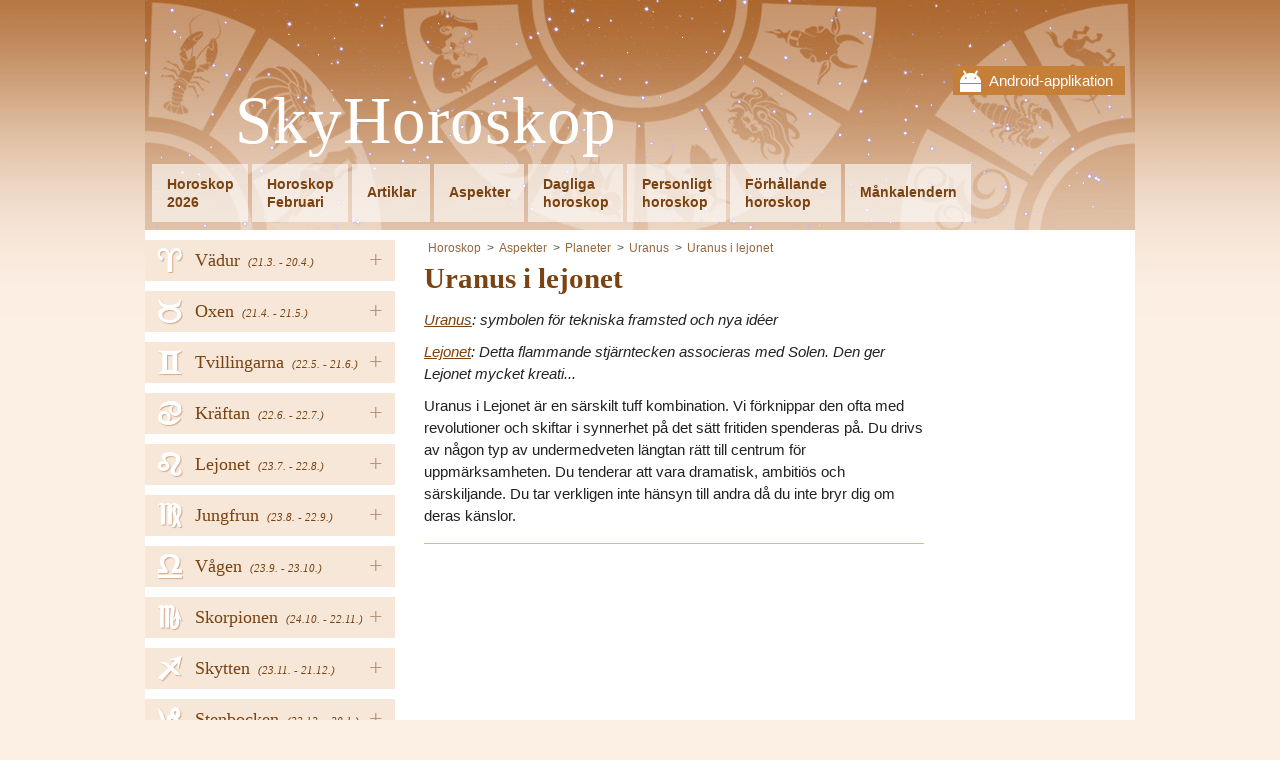

--- FILE ---
content_type: text/html; charset=UTF-8
request_url: https://www.skyhoroskop.se/uranus-i-lejonet
body_size: 3734
content:
<!DOCTYPE html PUBLIC "-//W3C//DTD XHTML 1.0 Transitional//EN" "http://www.w3.org/TR/xhtml1/DTD/xhtml1-transitional.dtd">
<html xmlns="http://www.w3.org/1999/xhtml">
<head><!-- . 2026-01-24 18:40:29-->
	    <title>Uranus i lejonet - Horoskop</title>
    <meta name="keywords" content="" />
    <meta name="description" content="uranus-i-lejonet" />
	<meta name="msvalidate.01" content="4ACF7F1038C86F1BF9C6D15833604DFD" />
	<meta name="theme-color" content="#AF6A33" />
    <meta http-equiv="Content-Type" content="text/html; charset=utf-8" />
    <meta name="author" content="AstroHoroskop" />
	<meta name="viewport" content="width=device-width, initial-scale=1" />
	<link rel="stylesheet" type="text/css" href="/views/fontawesome.css" />
    <link rel="stylesheet" type="text/css" href="/views/styles_astro.css?5" />
	<link rel="stylesheet" type="text/css" media="print" href="/views/print.css" />
	<link rel="icon" type="image/png" href="/views/www/img/favicon.png" />
	<script  src='/views/jqueryAndJstz.js?1' type='text/javascript'></script>
	<script  src='/views/javascripts.js?5' type='text/javascript'></script>
		<meta id="g-img" property="og:image" content="http://www.skyhoroskop.se/views/www/img/app.jpg" />
	<meta property="og:url" content="http://www.skyhoroskop.se/uranus-i-lejonet" />
	<meta property="og:title" content="Uranus i lejonet - Horoskop" />
	<meta property="og:description" content="uranus-i-lejonet" />
	<meta property="fb:app_id" content="250461078671728" />
	<meta name="robots" content="all" />    <script type="text/javascript">
 var _gaq = _gaq || [];
 _gaq.push(['_setAccount', 'UA-36748103-8']);
_gaq.push(['_setCustomVar', 3, 'Tag', 'planets', 3]);
 _gaq.push(['_trackPageview']);
  (function() {
 var ga = document.createElement('script'); ga.type = 'text/javascript'; ga.async = true;
	ga.src = ('https:' == document.location.protocol ? 'https://ssl' : 'http://www') + '.google-analytics.com/ga.js';
	var s = document.getElementsByTagName('script')[0]; s.parentNode.insertBefore(ga, s);
})();
</script>	
	<script>
	  (adsbygoogle = window.adsbygoogle || []).push({
		google_ad_client: "ca-pub-5025823426896792",
		enable_page_level_ads: true
	  });
	</script>
	
		
</head>
<body class="">
  
    <div id="fb-root"></div>
    <script>(function(d, s, id) {
		var js, fjs = d.getElementsByTagName(s)[0];
		if (d.getElementById(id)) return;
		js = d.createElement(s); js.id = id;
		js.src = "//connect.facebook.net/sv_SE/all.js#xfbml=1"; // &appId=250461078671728
		fjs.parentNode.insertBefore(js, fjs);
	}(document, 'script', 'facebook-jssdk'));</script>
    
	<div class="wrapper">
	<div class="head-wrap">
		<div class="mobile-top">
		<div class="mobile-close"><i class="fa fa-times"></i></div>
		<a href="http://goo.gl/89JRAz" target="_blank">
			Android-applikation			<img src="/views/www/img/gplay.png" width="100" alt="mobile app" />
		</a>
	</div>
		<div class="head">
		<a href="javascript:;" class="menu-link"><i class="fa fa-bars"></i></a>
				<div class="mobile">
			<a href="http://goo.gl/89JRAz" target="_blank">Android-applikation</a>
		</div>
				<div class="head-in">
			<a href="/" class="logo">SkyHoroskop</a>
			<div class="clear"></div>
			<ul class="menu" id="menu">
								<li><a href="/horoskop-2023">Horoskop<br />2026</a></li>
				<li><a href="/februari">Horoskop<br />Februari</a></li>				<li class="h"><a href="/artiklar">Artiklar</a></li>
								<li class="h"><a href="/aspekter">Aspekter</a></li>
								<li><a href="/dagliga-horoskop">Dagliga<br />horoskop</a></li>
								<li><a href="/personligt-horoskop">Personligt<br />horoskop</a></li>
								<li><a href="/foerhallande-horoskop">Förhållande<br />horoskop</a></li>
								<li class="h"><a href="/mankalendern">Månkalendern</a></li>
							</ul>
			<div class="clear"></div>
		</div>
	</div>
	</div>
 
		<div class="nav">
		<ul>
						<li>
									<a href="javascript:;" class="hover">+</a>
								<a href="/vaedur" style="background-position: 14px -1px;">
					<span>Vädur</span>
										<em>(21.3. 
						- 20.4.)</em>
										<i title="Vädur"><span class="utf8L">a</span></i>
				</a>
								<ul>
										<li><a href='/vaedur2023' class="strong first">År 2026</a></li>
										<li><a href='/vaedur'>Dagliga horoskop</a></li>
												<li><a href='/vaedur/januari'>Januari 2026</a></li>
							
													<li><a href='/vaedur/februari'>Februari 2026</a></li>
							
										</ul>
							</li>
						<li>
									<a href="javascript:;" class="hover">+</a>
								<a href="/oxen" style="background-position: 14px -299.2px;">
					<span>Oxen</span>
										<em>(21.4. 
						- 21.5.)</em>
										<i title="Oxen"><span class="utf8L">b</span></i>
				</a>
								<ul>
										<li><a href='/oxen2023' class="strong first">År 2026</a></li>
										<li><a href='/oxen'>Dagliga horoskop</a></li>
												<li><a href='/oxen/januari'>Januari 2026</a></li>
							
													<li><a href='/oxen/februari'>Februari 2026</a></li>
							
										</ul>
							</li>
						<li>
									<a href="javascript:;" class="hover">+</a>
								<a href="/tvillingarna" style="background-position: 14px -199.8px;">
					<span>Tvillingarna</span>
										<em>(22.5. 
						- 21.6.)</em>
										<i title="Tvillingarna"><span class="utf8L">c</span></i>
				</a>
								<ul>
										<li><a href='/tvillingarna2023' class="strong first">År 2026</a></li>
										<li><a href='/tvillingarna'>Dagliga horoskop</a></li>
												<li><a href='/tvillingarna/januari'>Januari 2026</a></li>
							
													<li><a href='/tvillingarna/februari'>Februari 2026</a></li>
							
										</ul>
							</li>
						<li>
									<a href="javascript:;" class="hover">+</a>
								<a href="/kraeftan" style="background-position: 14px -348.9px;">
					<span>Kräftan</span>
										<em>(22.6. 
						- 22.7.)</em>
										<i title="Kräftan"><span class="utf8L">d</span></i>
				</a>
								<ul>
										<li><a href='/kraeftan2023' class="strong first">År 2026</a></li>
										<li><a href='/kraeftan'>Dagliga horoskop</a></li>
												<li><a href='/kraeftan/januari'>Januari 2026</a></li>
							
													<li><a href='/kraeftan/februari'>Februari 2026</a></li>
							
										</ul>
							</li>
						<li>
									<a href="javascript:;" class="hover">+</a>
								<a href="/lejonet" style="background-position: 14px -249.5px;">
					<span>Lejonet</span>
										<em>(23.7. 
						- 22.8.)</em>
										<i title="Lejonet"><span class="utf8L">e</span></i>
				</a>
								<ul>
										<li><a href='/lejonet2023' class="strong first">År 2026</a></li>
										<li><a href='/lejonet'>Dagliga horoskop</a></li>
												<li><a href='/lejonet/januari'>Januari 2026</a></li>
							
													<li><a href='/lejonet/februari'>Februari 2026</a></li>
							
										</ul>
							</li>
						<li>
									<a href="javascript:;" class="hover">+</a>
								<a href="/jungfrun" style="background-position: 14px -547.7px;">
					<span>Jungfrun</span>
										<em>(23.8. 
						- 22.9.)</em>
										<i title="Jungfrun"><span class="utf8L">f</span></i>
				</a>
								<ul>
										<li><a href='/jungfrun2023' class="strong first">År 2026</a></li>
										<li><a href='/jungfrun'>Dagliga horoskop</a></li>
												<li><a href='/jungfrun/januari'>Januari 2026</a></li>
							
													<li><a href='/jungfrun/februari'>Februari 2026</a></li>
							
										</ul>
							</li>
						<li>
									<a href="javascript:;" class="hover">+</a>
								<a href="/vagen" style="background-position: 14px -498px;">
					<span>Vågen</span>
										<em>(23.9. 
						- 23.10.)</em>
										<i title="Vågen"><span class="utf8L">g</span></i>
				</a>
								<ul>
										<li><a href='/vagen2023' class="strong first">År 2026</a></li>
										<li><a href='/vagen'>Dagliga horoskop</a></li>
												<li><a href='/vagen/januari'>Januari 2026</a></li>
							
													<li><a href='/vagen/februari'>Februari 2026</a></li>
							
										</ul>
							</li>
						<li>
									<a href="javascript:;" class="hover">+</a>
								<a href="/skorpionen" style="background-position: 14px -50.7px;">
					<span>Skorpionen</span>
										<em>(24.10. 
						- 22.11.)</em>
										<i title="Skorpionen"><span class="utf8L">h</span></i>
				</a>
								<ul>
										<li><a href='/skorpionen2023' class="strong first">År 2026</a></li>
										<li><a href='/skorpionen'>Dagliga horoskop</a></li>
												<li><a href='/skorpionen/januari'>Januari 2026</a></li>
							
													<li><a href='/skorpionen/februari'>Februari 2026</a></li>
							
										</ul>
							</li>
						<li>
									<a href="javascript:;" class="hover">+</a>
								<a href="/skytten" style="background-position: 14px -150.1px;">
					<span>Skytten</span>
										<em>(23.11. 
						- 21.12.)</em>
										<i title="Skytten"><span class="utf8L">i</span></i>
				</a>
								<ul>
										<li><a href='/skytten2023' class="strong first">År 2026</a></li>
										<li><a href='/skytten'>Dagliga horoskop</a></li>
												<li><a href='/skytten/januari'>Januari 2026</a></li>
							
													<li><a href='/skytten/februari'>Februari 2026</a></li>
							
										</ul>
							</li>
						<li>
									<a href="javascript:;" class="hover">+</a>
								<a href="/stenbocken" style="background-position: 14px -448.3px;">
					<span>Stenbocken</span>
										<em>(22.12. 
						- 20.1.)</em>
										<i title="Stenbocken"><span class="utf8L">j</span></i>
				</a>
								<ul>
										<li><a href='/stenbocken2023' class="strong first">År 2026</a></li>
										<li><a href='/stenbocken'>Dagliga horoskop</a></li>
												<li><a href='/stenbocken/januari'>Januari 2026</a></li>
							
													<li><a href='/stenbocken/februari'>Februari 2026</a></li>
							
										</ul>
							</li>
						<li>
									<a href="javascript:;" class="hover">+</a>
								<a href="/vattumannen" style="background-position: 14px -100.4px;">
					<span>Vattumannen</span>
										<em>(21.1. 
						- 20.2.)</em>
										<i title="Vattumannen"><span class="utf8L">k</span></i>
				</a>
								<ul>
										<li><a href='/vattumannen2023' class="strong first">År 2026</a></li>
										<li><a href='/vattumannen'>Dagliga horoskop</a></li>
												<li><a href='/vattumannen/januari'>Januari 2026</a></li>
							
													<li><a href='/vattumannen/februari'>Februari 2026</a></li>
							
										</ul>
							</li>
						<li>
									<a href="javascript:;" class="hover">+</a>
								<a href="/fiskarna" style="background-position: 14px -398.6px;">
					<span>Fiskarna</span>
										<em>(21.2. 
						- 20.3.)</em>
										<i title="Fiskarna"><span class="utf8L">l</span></i>
				</a>
								<ul>
										<li><a href='/fiskarna2023' class="strong first">År 2026</a></li>
										<li><a href='/fiskarna'>Dagliga horoskop</a></li>
												<li><a href='/fiskarna/januari'>Januari 2026</a></li>
							
													<li><a href='/fiskarna/februari'>Februari 2026</a></li>
							
										</ul>
							</li>
					</ul>
		
				<div class="buttons">
			<div id="fb-left">
							<div class="fb-page" data-href="https://www.facebook.com/Skyhoroskop.se/" data-width="250" data-adapt-container-width="true" data-show-facepile="false" data-show-posts="false"></div>
						</div>
		</div>
		
					<form action="" method="post" class="newsletter news-anim">
				<p>Skulle du vilja få mer information?</p>
				<input type="text" name="email" placeholder="email@email.com" class="text" />
				<input type="submit" class="sub" value="Din E-postadress" name="ok_news" />
			</form>
					</div>
		
	<div class="content">
        		<div class="main">
						<ul class="breadcrumbs">
				<li><a href="/">Horoskop</a></li>
								<li class="item"><a href="/aspekter">Aspekter</a></li>
								<li class="item"><a href="/planeter">Planeter</a></li>
								<li class="item"><a href="/uranus">Uranus</a></li>
								<li class="item"><a href="/uranus-i-lejonet">Uranus i lejonet</a></li>
											</ul>
						
		
	<h1 itemprop="name">Uranus i lejonet</h1>

	<p><em><a href="/uranus">Uranus</a>: symbolen för tekniska framsted och nya idéer</em></p><p><em><a href="/lejonet">Lejonet</a>: Detta flammande stjärntecken associeras med Solen. Den ger Lejonet mycket kreati...</em></p><p>Uranus i Lejonet är en särskilt tuff kombination. Vi förknippar den ofta med revolutioner och skiftar i synnerhet på det sätt fritiden spenderas på. Du drivs av någon typ av undermedveten längtan rätt till centrum för uppmärksamheten. Du tenderar att vara dramatisk, ambitiös och särskiljande. Du tar verkligen inte hänsyn till andra då du inte bryr dig om deras känslor.</p><hr /><div class="pagination"></div> 
			
						
											<!-- astrohoroskop bottom1 -->
				<ins class="adsbygoogle"
						style="display:inline-block;width:336px;height:280px"
						data-ad-client="ca-pub-5025823426896792"
						data-ad-slot="4529955202"></ins>
				<script>
				(adsbygoogle = window.adsbygoogle || []).push({});
				</script>
						</div>
		
				<div class="column">
			<div class="in">
						<!-- astrohoroskop right -->
			<ins class="adsbygoogle"
				 style="display:inline-block;width:160px;height:600px"
				 data-ad-client="ca-pub-5025823426896792"
				 data-ad-slot="1576488806"></ins>
			<script>
			(adsbygoogle = window.adsbygoogle || []).push({});
			</script>
						</div>
		</div>
				<div class="clear"></div>
	</div><!--div.content-->

	<footer>
		<a href="javascript:;" onclick="$('html, body').animate({scrollTop: 0}, 500);" class="top-butt"></a>
		
				<div class="feedback">
			<a href="/kontakt">Kontakt</a><a class="blink blink-f" href="https://www.facebook.com/Skyhoroskop.se/" target="_blank" rel="publisher" title="Facebook">Facebook</a>				<a class="blink blink-m" href="http://goo.gl/89JRAz" target='_blank' title='Mobile App'></a>
						<div class="clear"></div>
		</div>
		
				<div class="popup">
			<div class="in">
				<div class="close" onclick="$('.popup').remove();"><i class="fa fa-times" aria-hidden="true"></i></div>
				<form action="" method="post" class="newsletter">
					<p>Skulle du vilja få mer information?</p>
					<input type="text" name="email" placeholder="email@email.com" class="text" />
					<input type="submit" class="sub" value="Din E-postadress" name="ok_news" />
				</form>
				<div class="clear"></div>
								<div class="fb-page" data-href="https://www.facebook.com/Skyhoroskop.se/" data-height="250" data-width="500" data-small-header="true" data-adapt-container-width="true" 
					data-hide-cover="false" data-show-facepile="true" data-show-posts="true">
					<div class="fb-xfbml-parse-ignore">
						<blockquote cite="https://www.facebook.com/Skyhoroskop.se/">
							<a href="https://www.facebook.com/Skyhoroskop.se/">Facebook</a>
						</blockquote>
					</div>
				</div>
				<div class="clear"></div>
				<br />
							</div>
		</div>
		   
	</footer>
</div><!--div.wrapper-->

<script type="text/javascript">
	var sa = document.createElement('script'); sa.type = 'text/javascript'; 
	sa.src = '//pagead2.googlesyndication.com/pagead/js/adsbygoogle.js';
	var s = document.getElementsByTagName('script')[0]; s.parentNode.insertBefore(sa, s);     
</script>
</body>
</html>


--- FILE ---
content_type: text/html; charset=utf-8
request_url: https://www.google.com/recaptcha/api2/aframe
body_size: 267
content:
<!DOCTYPE HTML><html><head><meta http-equiv="content-type" content="text/html; charset=UTF-8"></head><body><script nonce="cC54iuB4Aq3B9_bqyRxF6g">/** Anti-fraud and anti-abuse applications only. See google.com/recaptcha */ try{var clients={'sodar':'https://pagead2.googlesyndication.com/pagead/sodar?'};window.addEventListener("message",function(a){try{if(a.source===window.parent){var b=JSON.parse(a.data);var c=clients[b['id']];if(c){var d=document.createElement('img');d.src=c+b['params']+'&rc='+(localStorage.getItem("rc::a")?sessionStorage.getItem("rc::b"):"");window.document.body.appendChild(d);sessionStorage.setItem("rc::e",parseInt(sessionStorage.getItem("rc::e")||0)+1);localStorage.setItem("rc::h",'1769287203327');}}}catch(b){}});window.parent.postMessage("_grecaptcha_ready", "*");}catch(b){}</script></body></html>

--- FILE ---
content_type: application/javascript
request_url: https://www.skyhoroskop.se/views/javascripts.js?5
body_size: 2111
content:
visited = document.cookie.indexOf("timezone") >= 0;
$(window).scroll(function() {
  if (
    !getCookie("popup") &&
    visited &&
    $(window).scrollTop() >= $(document).height() - $(window).height() - 2
  ) {
    $(".popup").fadeIn(300);
    setCookie("popup", 1, 365);
  }
  if ($(".head-wrap").outerHeight() > $(window).scrollTop()) {
    $(".column .in").css("position", "static");
  } else {
    $(".column .in").css("position", "fixed");
  }
});

$(document).ready(function() {
  $(".mobile-close").click(function() {
    setCookie("mobileClosed", 1);
    $(".mobile-top").slideToggle(300);
  });

  if (
    navigator.userAgent.toLowerCase().indexOf("android") == -1 ||
    getCookie("mobileClosed")
  ) {
    // is not android
    $(".mobile-top").remove();
  } else {
    $(".mobile-top").css("height", "auto");
    if ($(".mobile-top").is(":visible") && visited) {
      $("html, body").animate({ scrollTop: 51 }, 0);
    }
  }

  $('[href^="#"]').click(function() {
    // fluent anchors
    if ($($(this).attr("href")).length)
      $("html, body").animate(
        {
          scrollTop: $($(this).attr("href")).offset().top - 80
        },
        500
      );
    return false;
  });

  delay = 0;
  $(".cons circle").each(function() {
    $(this)
      .delay(delay)
      .fadeIn(1000);
    delay += 300;
  });
  delay = 2000;
  $(".cons line").each(function() {
    $(this)
      .delay(delay)
      .fadeIn(1000);
    delay += 200;
  });
  $(".cons image")
    .delay(1000)
    .fadeIn(8000);

  $(".time-form").on("focus", "select, input", function() {
    $(".details").show();
  });

  $(".rel_sub").click(function() {
    window.location.href =
      $(".rel-form a").attr("href") +
      "/" +
      $(this)
        .siblings(".sign1")
        .val() +
      "-" +
      $(this)
        .siblings(".sign2")
        .val();
  });

  $(window).click(function() {
    $(".popup").fadeOut(200);
    $(".box .active").css("height", $(".box .active").attr("data-height"));
    $(".box .active").css("z-index", 0);
    $(".box .active")
      .find(".fa-search-minus")
      .removeClass("fa-search-minus")
      .addClass("fa-search-plus");
    $(".box .active").removeClass("active");
  });
  $(".popup .in, .box .in").click(function(event) {
    event.stopPropagation();
  });

  if (!getCookie("timezone")) {
    var tz = jstz.determine(); // Determines the time zone of the browser client
    if (tz.name() && tz.name().indexOf("Etc/GMT") == -1) {
      setCookie("timezone", tz.name());
    }
  }

  $("#astronomical").click(function() {
    astronomicalToggle();
  });
  astronomicalToggle();

  $("body").on("click", ".bm:not(.active)", function() {
    $(this)
      .closest(".flow")
      .find(".bm.active")
      .removeClass("active");
    $(this).addClass("active");
    $(this)
      .closest(".flow")
      .find(".f-active")
      .removeClass("f-active");
    $("." + $(this).attr("data-f")).addClass("f-active");
  });

  $(".lunar .in").click(function() {
    if ($(this).hasClass("active")) {
      $(this).removeClass("active");
      $(this).css("height", $(this).attr("data-height"));
      $(this).css("z-index", 0);
      $(this)
        .find(".fa-search-minus")
        .removeClass("fa-search-minus")
        .addClass("fa-search-plus");
      $(".popup").hide();
      $(".popup .in").show();
    } else {
      $(".popup").show();
      $(".popup .in").hide();
      $(this).addClass("active");
      $(this).attr("data-height", $(this).css("height"));
      $(this).css(
        "height",
        $(this)
          .find(".inner")
          .height() +
          23 +
          "px"
      );
      $(this).css("z-index", 100);
      $(this)
        .find(".fa-search-plus")
        .removeClass("fa-search-plus")
        .addClass("fa-search-minus");
    }
  });

  $(".lunarNext").click(function() {
    act = $(this).closest(".active");
    act.click();
    act.next().click();
    event.stopPropagation();
  });

  $("#security").val("security");

  $(".menu-link").click(function() {
    $(".menu").slideToggle(200);
    $(".nav").slideToggle(200);
  });

  $(".nav>ul>li>a").click(function() {
    if (
      $(window).width() < 640 &&
      $(this)
        .parent()
        .find("ul").length
    ) {
      $(this)
        .parent()
        .find("ul")
        .slideToggle(100);
      return false;
    }
  });
  $(".hover").mouseenter(function() {
    if ($(window).width() > 640) {
      $(this)
        .siblings("ul")
        .show(0);
    }
  });
  $(".nav ul li").mouseleave(function() {
    if ($(window).width() > 640) {
      $(this)
        .find("ul")
        .hide(0);
    }
  });
  $(".nav li a>span").each(function() {
    if (
      $("h1")
        .html()
        .indexOf($(this).html()) != -1
    ) {
      $(this)
        .closest("li")
        .addClass("active");
    }
  });

  $(window).resize(function() {
    resizing();
  });
  resizing();
  if ($(".main").height() < 1100) {
    $(".add2").hide();
  }
  if ($("body").height() < $(window).height() * 1.5) {
    $(".top-butt").hide();
  }

  $(".p-table td")
    .has("a")
    .mouseenter(function() {
      $(this)
        .parents("tr")
        .children("td,th")
        .add('[data-c="' + $(this).attr("data-c") + '"]')
        .addClass("hover");
    })
    .mouseleave(function() {
      $(this)
        .parents("tr")
        .children("td,th")
        .add('[data-c="' + $(this).attr("data-c") + '"]')
        .removeClass("hover");
    });
  if ($(window).width() < 600) {
    var rheight = 270;
  } else {
    var rheight = 330;
  }
  if ($(".rollingS").length) rheight /= 3;
  var text_height = $(".text-cont").height();
  if ($(".rolling .text-cont").is(":visible") && text_height > rheight + 100) {
    $(".rolling")
      .addClass("roll-on")
      .addClass("rollable");
    $(".text-cont").css("height", rheight + "px");
    $(".more-info").show();
  }
  $(".more-info").click(function() {
    if (
      $(this)
        .closest(".roll-on")
        .is(":visible")
    ) {
      $(this)
        .closest(".rollable")
        .removeClass("roll-on");
      $(this)
        .siblings(".text-cont")
        .animate({ height: text_height + "px" }, rheight, "swing", function() {
          $(this).css("height", "auto");
        }); //.slideDown(0)
    } else {
      $(this)
        .closest(".rollable")
        .addClass("roll-on");
      $(this)
        .siblings(".text-cont")
        .animate({ height: rheight + "px" });
    }
    return false;
  });
});

function astronomicalToggle() {
  if ($("#astronomical:checked").length) {
    $(".zodiac .scientific").slideDown(200);
    setCookie("scien", 1);
  } else {
    $(".zodiac .scientific").slideUp(200);
    setCookie("scien", 0);
  }
}

function resizing() {
  if (!$(".nav").is(":visible") && $(".column").is(":visible")) {
    $(".nav").show();
    $(".menu").show();
  }
  if ($(window).width() < 800) {
    $(".popup .fb-page").attr("data-width", $(window).width() - 80);
  }
}

function setCookie(cname, cvalue, exdays) {
  var d = new Date();
  d.setTime(d.getTime() + exdays * 24 * 60 * 60 * 1000);
  var expires = "expires=" + d.toUTCString();
  document.cookie = cname + "=" + cvalue + "; " + expires;
}

function getCookie(cname) {
  var name = cname + "=";
  var ca = document.cookie.split(";");
  for (var i = 0; i < ca.length; i++) {
    var c = ca[i];
    while (c.charAt(0) == " ") c = c.substring(1);
    if (c.indexOf(name) != -1) return c.substring(name.length, c.length);
  }
  return "";
}
